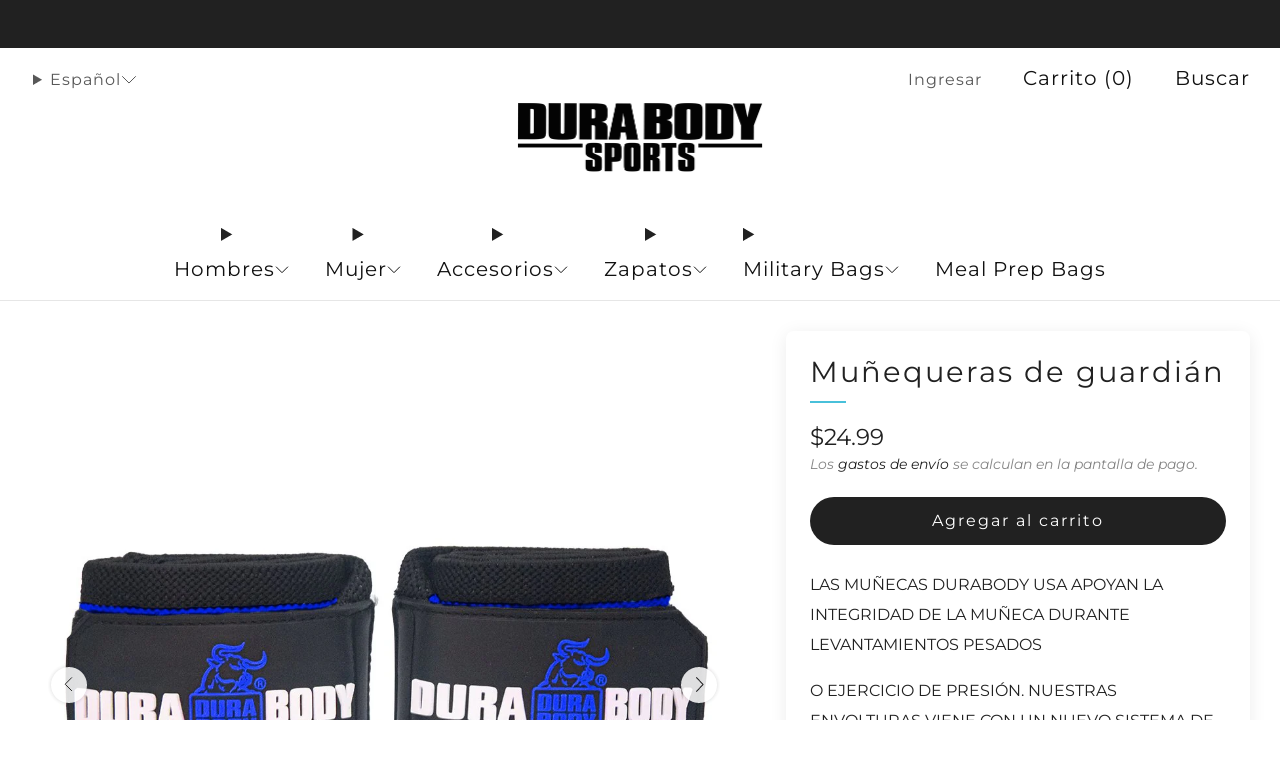

--- FILE ---
content_type: text/css
request_url: https://durabodysports.com/cdn/shop/t/36/assets/component-back-to-top-button.css?v=110867531981870776271768497288
body_size: -220
content:
.back-to-top-button,.back-to-top-button__icon{-webkit-transition:all .3s ease;-moz-transition:all .3s ease;transition:all .3s ease}.back-to-top-button{position:fixed;bottom:24px;width:42px;display:flex;align-items:center;justify-content:center;height:42px;font-size:16px;border:none;outline:none;cursor:pointer;text-align:center;line-height:42px;opacity:0;visibility:hidden}.back-to-top-button.back-to-top-button--dark{background-color:#212121;color:#fff}.back-to-top-button.back-to-top-button--light{background-color:#fff;color:#212121}.back-to-top-button.back-to-top-button--brand{background-color:var(--color--brand);color:var(--color--btn)}.back-to-top-button[align-left]{left:24px}.back-to-top-button[align-right]{right:24px}.back-to-top-button[align-center]{left:0;right:0;margin:auto}.back-to-top-button.visible{opacity:1!important;visibility:visible;transform:scale(1)}.back-to-top-button.visible:hover{transform:scale(1.05)}.back-to-top-button.hidden{opacity:0;visibility:hidden;transform:scale(0)}.back-to-top-button.visible:hover .back-to-top-button__icon:before{transform:scale(1.05)}@media (max-width: 47.9275em){.back-to-top-button{bottom:18px}.back-to-top-button[align-left]{left:18px}.back-to-top-button[align-right]{right:18px}}
/*# sourceMappingURL=/cdn/shop/t/36/assets/component-back-to-top-button.css.map?v=110867531981870776271768497288 */


--- FILE ---
content_type: text/javascript
request_url: https://durabodysports.com/cdn/shop/t/36/assets/product-single.js?v=16463341326726772031768497288
body_size: 64
content:
/*! Copyright (c) Safe As Milk. All rights reserved. */import{debounce}from"utils";class ProductSingle extends HTMLElement{#resizeObserver;#variant;constructor(){super(),this.updateGallery=this.updateGallery.bind(this),this.setPdpHeight=this.setPdpHeight.bind(this)}connectedCallback(){this.mediaGallery=this.querySelector("media-gallery"),this.productUrl=this.dataset.productUrl,this.sectionId=this.dataset.sectionId,this.updateGalleryOnVariantChange=this.hasAttribute("data-update-gallery-on-variant-change"),this.updateGalleryOnVariantChange&&Array.from(this.querySelectorAll("variant-selects, variant-radios, variant-swatches, variant-mixed-inputs")).forEach(selector=>{selector.addEventListener("on:variant:change",this.updateGallery)}),this.#moveModalsFromStickyScrollContainer(),this.#resizeObserver=new ResizeObserver(debounce(this.setPdpHeight,100)),this.#resizeObserver.observe(this.querySelector(".product-single__box"))}disconnectedCallback(){this.updateGalleryOnVariantChange&&(Array.from(this.querySelectorAll("variant-selects, variant-radios, variant-swatches, variant-mixed-inputs")).forEach(selector=>{selector.removeEventListener("on:variant:change",this.updateGallery)}),this.abortController=null),this.#resizeObserver.disconnect()}setPdpHeight(){this.style.setProperty("--pdp-height",`${this.querySelector(".product-single__box").offsetHeight}px`)}async updateGallery({detail:{variant}}){const gallery=this.querySelector("media-gallery");if(!this.sectionId||!this.productUrl||!gallery)return;this.abortController&&this.abortController.abort();let url=this.productUrl.includes("?")?`${this.productUrl}&sections[]=${this.sectionId}`:`${this.productUrl}?sections[]=${this.sectionId}`;variant&&!url.includes("variant=")&&(url=`${url}&variant=${variant.id}`),this.abortController=new AbortController;const html=await(await fetch(url,{signal:this.abortController.signal})).json(),newGallery=new DOMParser().parseFromString(html[this.sectionId],"text/html").querySelector("media-gallery");gallery.replaceWith(newGallery),this.mediaGallery=newGallery,window.ShopifyXR&&window.ShopifyXR.setupXRElements()}updateMedia(){if(!this.mediaGallery||!this.#variant.featured_media)return;const mediaId=this.#variant.featured_media.id;this.mediaGallery.goToSlide(mediaId)}set variant(variant){this.#variant=variant,this.updateMedia()}get variant(){return this.#variant}#moveModalsFromStickyScrollContainer(){this.querySelectorAll("sticky-scroll modal-dialog, sticky-scroll popup-dialog").forEach(modal=>{this.append(modal)})}}customElements.define("product-single",ProductSingle);
//# sourceMappingURL=/cdn/shop/t/36/assets/product-single.js.map?v=16463341326726772031768497288
